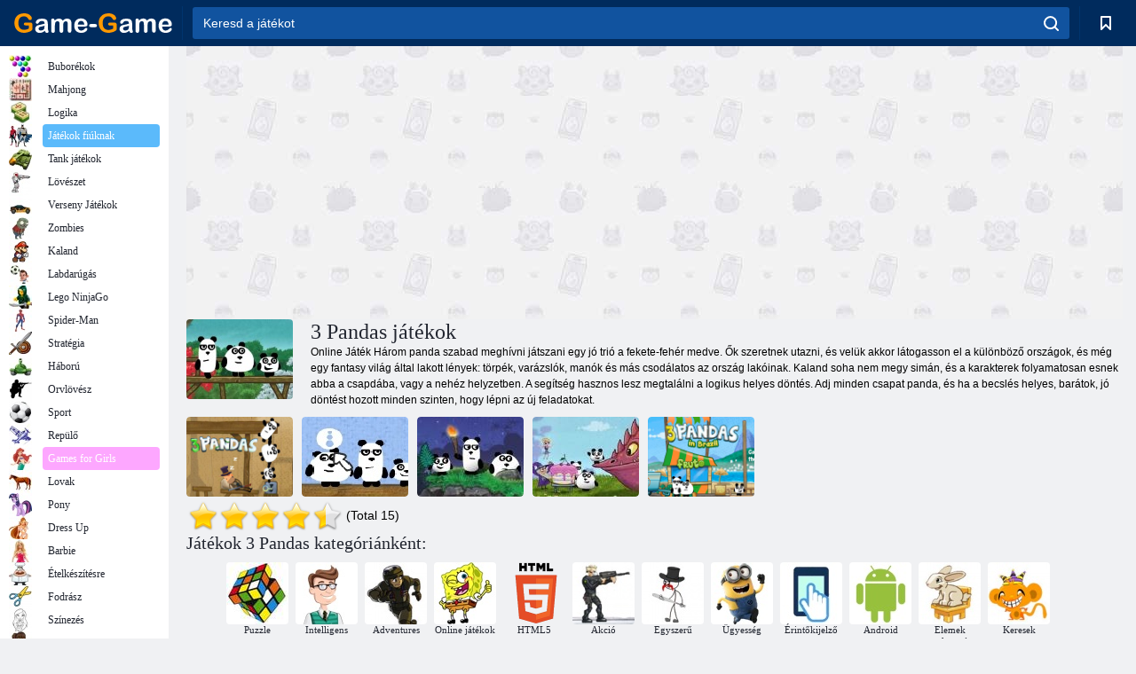

--- FILE ---
content_type: text/html; charset=utf-8
request_url: https://www.google.com/recaptcha/api2/aframe
body_size: 183
content:
<!DOCTYPE HTML><html><head><meta http-equiv="content-type" content="text/html; charset=UTF-8"></head><body><script nonce="OqpP90rwnTM5CYA3AKIa-A">/** Anti-fraud and anti-abuse applications only. See google.com/recaptcha */ try{var clients={'sodar':'https://pagead2.googlesyndication.com/pagead/sodar?'};window.addEventListener("message",function(a){try{if(a.source===window.parent){var b=JSON.parse(a.data);var c=clients[b['id']];if(c){var d=document.createElement('img');d.src=c+b['params']+'&rc='+(localStorage.getItem("rc::a")?sessionStorage.getItem("rc::b"):"");window.document.body.appendChild(d);sessionStorage.setItem("rc::e",parseInt(sessionStorage.getItem("rc::e")||0)+1);localStorage.setItem("rc::h",'1770112740465');}}}catch(b){}});window.parent.postMessage("_grecaptcha_ready", "*");}catch(b){}</script></body></html>